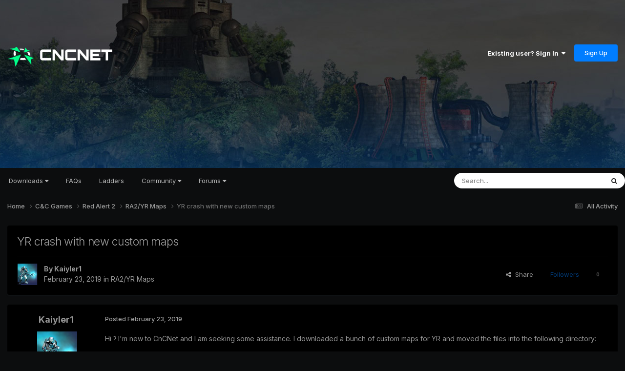

--- FILE ---
content_type: text/html;charset=UTF-8
request_url: https://forums.cncnet.org/topic/9575-yr-crash-with-new-custom-maps/
body_size: 13155
content:
<!DOCTYPE html>
<html lang="en-US" dir="ltr">
	<head>
		<meta charset="utf-8">
        
		<title>YR crash with new custom maps - RA2/YR Maps - CnCNet Community Forums</title>
		
		
		
		

	<meta name="viewport" content="width=device-width, initial-scale=1">


	
	
		<meta property="og:image" content="https://forums.cncnet.org/uploads/monthly_2023_11/meta.png.88c9b4030da14a8699f68d63b031003c.png">
	


	<meta name="twitter:card" content="summary_large_image" />


	
		<meta name="twitter:site" content="@cncnetofficial" />
	



	
		
			
				<meta property="og:title" content="YR crash with new custom maps">
			
		
	

	
		
			
				<meta property="og:type" content="website">
			
		
	

	
		
			
				<meta property="og:url" content="https://forums.cncnet.org/topic/9575-yr-crash-with-new-custom-maps/">
			
		
	

	
		
			
				<meta name="description" content="Hi ? I&#039;m new to CnCNet and I am seeking some assistance. I downloaded a bunch of custom maps for YR and moved the files into the following directory: C:\Program Files (x86)\Origin Games\Command and Conquer Red Alert II\Maps\Custom Now CnCNet crashes every time I select &quot;Standard&quot; on the YR Skirmi...">
			
		
	

	
		
			
				<meta property="og:description" content="Hi ? I&#039;m new to CnCNet and I am seeking some assistance. I downloaded a bunch of custom maps for YR and moved the files into the following directory: C:\Program Files (x86)\Origin Games\Command and Conquer Red Alert II\Maps\Custom Now CnCNet crashes every time I select &quot;Standard&quot; on the YR Skirmi...">
			
		
	

	
		
			
				<meta property="og:updated_time" content="2019-04-10T07:09:27Z">
			
		
	

	
		
			
				<meta property="og:site_name" content="CnCNet Community Forums">
			
		
	

	
		
			
				<meta property="og:locale" content="en_US">
			
		
	


	
		<link rel="canonical" href="https://forums.cncnet.org/topic/9575-yr-crash-with-new-custom-maps/" />
	

<link rel="alternate" type="application/rss+xml" title="RSS" href="https://forums.cncnet.org/rss/1-rss.xml/" />



<link rel="manifest" href="https://forums.cncnet.org/manifest.webmanifest/">
<meta name="msapplication-config" content="https://forums.cncnet.org/browserconfig.xml/">
<meta name="msapplication-starturl" content="/">
<meta name="application-name" content="CnCNet Community Forums">
<meta name="apple-mobile-web-app-title" content="CnCNet Community Forums">

	<meta name="theme-color" content="#000000">










<link rel="preload" href="//forums.cncnet.org/applications/core/interface/font/fontawesome-webfont.woff2?v=4.7.0" as="font" crossorigin="anonymous">
		


	<link rel="preconnect" href="https://fonts.googleapis.com">
	<link rel="preconnect" href="https://fonts.gstatic.com" crossorigin>
	
		<link href="https://fonts.googleapis.com/css2?family=Inter:wght@300;400;500;600;700&display=swap" rel="stylesheet">
	



	<link rel='stylesheet' href='https://forums.cncnet.org/uploads/css_built_15/341e4a57816af3ba440d891ca87450ff_framework.css?v=7b046c421b1750535385' media='all'>

	<link rel='stylesheet' href='https://forums.cncnet.org/uploads/css_built_15/05e81b71abe4f22d6eb8d1a929494829_responsive.css?v=7b046c421b1750535385' media='all'>

	<link rel='stylesheet' href='https://forums.cncnet.org/uploads/css_built_15/90eb5adf50a8c640f633d47fd7eb1778_core.css?v=7b046c421b1750535385' media='all'>

	<link rel='stylesheet' href='https://forums.cncnet.org/uploads/css_built_15/5a0da001ccc2200dc5625c3f3934497d_core_responsive.css?v=7b046c421b1750535385' media='all'>

	<link rel='stylesheet' href='https://forums.cncnet.org/uploads/css_built_15/62e269ced0fdab7e30e026f1d30ae516_forums.css?v=7b046c421b1750535385' media='all'>

	<link rel='stylesheet' href='https://forums.cncnet.org/uploads/css_built_15/76e62c573090645fb99a15a363d8620e_forums_responsive.css?v=7b046c421b1750535385' media='all'>

	<link rel='stylesheet' href='https://forums.cncnet.org/uploads/css_built_15/ebdea0c6a7dab6d37900b9190d3ac77b_topics.css?v=7b046c421b1750535385' media='all'>





<link rel='stylesheet' href='https://forums.cncnet.org/uploads/css_built_15/258adbb6e4f3e83cd3b355f84e3fa002_custom.css?v=7b046c421b1750535385' media='all'>




		
		

	
	<link rel='shortcut icon' href='https://forums.cncnet.org/uploads/monthly_2018_05/favicon.ico.be90268282f0138f6780c0b3a29e07e7.ico' type="image/x-icon">

	</head>
	<body class='ipsApp ipsApp_front ipsJS_none ipsClearfix' data-controller='core.front.core.app' data-message="" data-pageApp='forums' data-pageLocation='front' data-pageModule='forums' data-pageController='topic' data-pageID='9575'  >
		
        

        

		<a href='#ipsLayout_mainArea' class='ipsHide' title='Go to main content on this page' accesskey='m'>Jump to content</a>
		





		<div id='ipsLayout_header' class='ipsClearfix'>
			<header>
				<div class='ipsLayout_container'>
					


<a href='https://forums.cncnet.org/' id='elLogo' accesskey='1'><img src="https://forums.cncnet.org/uploads/monthly_2024_05/logo-ad41e5781.png.7bdddbeead9b91029435fd36e52ebe9e.png" alt='CnCNet Community Forums'></a>

					
						

	<ul id='elUserNav' class='ipsList_inline cSignedOut ipsResponsive_showDesktop'>
		
        
		
        
        
            
            <li id='elSignInLink'>
                <a href='https://forums.cncnet.org/login/' data-ipsMenu-closeOnClick="false" data-ipsMenu id='elUserSignIn'>
                    Existing user? Sign In &nbsp;<i class='fa fa-caret-down'></i>
                </a>
                
<div id='elUserSignIn_menu' class='ipsMenu ipsMenu_auto ipsHide'>
	<form accept-charset='utf-8' method='post' action='https://forums.cncnet.org/login/'>
		<input type="hidden" name="csrfKey" value="ec082f115093386c71ea4edccfd04cc0">
		<input type="hidden" name="ref" value="aHR0cHM6Ly9mb3J1bXMuY25jbmV0Lm9yZy90b3BpYy85NTc1LXlyLWNyYXNoLXdpdGgtbmV3LWN1c3RvbS1tYXBzLw==">
		<div data-role="loginForm">
			
			
			
				
<div class="ipsPad ipsForm ipsForm_vertical">
	<h4 class="ipsType_sectionHead">Sign In</h4>
	<br><br>
	<ul class='ipsList_reset'>
		<li class="ipsFieldRow ipsFieldRow_noLabel ipsFieldRow_fullWidth">
			
			
				<input type="email" placeholder="Email Address" name="auth" autocomplete="email">
			
		</li>
		<li class="ipsFieldRow ipsFieldRow_noLabel ipsFieldRow_fullWidth">
			<input type="password" placeholder="Password" name="password" autocomplete="current-password">
		</li>
		<li class="ipsFieldRow ipsFieldRow_checkbox ipsClearfix">
			<span class="ipsCustomInput">
				<input type="checkbox" name="remember_me" id="remember_me_checkbox" value="1" checked aria-checked="true">
				<span></span>
			</span>
			<div class="ipsFieldRow_content">
				<label class="ipsFieldRow_label" for="remember_me_checkbox">Remember me</label>
				<span class="ipsFieldRow_desc">Not recommended on shared computers</span>
			</div>
		</li>
		<li class="ipsFieldRow ipsFieldRow_fullWidth">
			<button type="submit" name="_processLogin" value="usernamepassword" class="ipsButton ipsButton_primary ipsButton_small" id="elSignIn_submit">Sign In</button>
			
				<p class="ipsType_right ipsType_small">
					
						<a href='https://forums.cncnet.org/lostpassword/' data-ipsDialog data-ipsDialog-title='Forgot your password?'>
					
					Forgot your password?</a>
				</p>
			
		</li>
	</ul>
</div>
			
		</div>
	</form>
</div>
            </li>
            
        
		
			<li>
				
					<a href='https://forums.cncnet.org/register/' data-ipsDialog data-ipsDialog-size='narrow' data-ipsDialog-title='Sign Up' id='elRegisterButton' class='ipsButton ipsButton_normal ipsButton_primary'>Sign Up</a>
				
			</li>
		
	</ul>

						
<ul class='ipsMobileHamburger ipsList_reset ipsResponsive_hideDesktop'>
	<li data-ipsDrawer data-ipsDrawer-drawerElem='#elMobileDrawer'>
		<a href='#' >
			
			
				
			
			
			
			<i class='fa fa-navicon'></i>
		</a>
	</li>
</ul>
					
				</div>
			</header>
			

	<nav data-controller='core.front.core.navBar' class='ipsNavBar_noSubBars ipsResponsive_showDesktop'>
		<div class='ipsNavBar_primary ipsLayout_container ipsNavBar_noSubBars'>
			<ul data-role="primaryNavBar" class='ipsClearfix'>
				


	
		
		
		<li  id='elNavSecondary_16' data-role="navBarItem" data-navApp="core" data-navExt="Menu">
			
			
				<a href="#" id="elNavigation_16" data-ipsMenu data-ipsMenu-appendTo='#elNavSecondary_16' data-ipsMenu-activeClass='ipsNavActive_menu' data-navItem-id="16" >
					Downloads <i class="fa fa-caret-down"></i><span class='ipsNavBar_active__identifier'></span>
				</a>
				<ul id="elNavigation_16_menu" class="ipsMenu ipsMenu_auto ipsHide">
					

	
		
			<li class='ipsMenu_item' >
				<a href='https://cncnet.org/command-and-conquer' >
					Command & Conquer
				</a>
			</li>
		
	

	
		
			<li class='ipsMenu_item' >
				<a href='https://cncnet.org/red-alert' >
					Red Alert
				</a>
			</li>
		
	

	
		
			<li class='ipsMenu_item' >
				<a href='https://cncnet.org/dune-2000' >
					Dune 2000
				</a>
			</li>
		
	

	
		
			<li class='ipsMenu_item' >
				<a href='https://cncnet.org/tiberian-sun' >
					Tiberian Sun
				</a>
			</li>
		
	

	
		
			<li class='ipsMenu_item' >
				<a href='https://cncnet.org/red-alert-2' >
					Red Alert 2
				</a>
			</li>
		
	

	
		
			<li class='ipsMenu_item' >
				<a href='https://cncnet.org/renegade' >
					Renegade
				</a>
			</li>
		
	

	
		
			<li class='ipsMenu_item' >
				<a href='https://cncnet.org/dawn-of-the-tiberium-age' >
					Dawn of the Tiberium Age
				</a>
			</li>
		
	

	
		
			<li class='ipsMenu_item' >
				<a href='https://cncnet.org/mental-omega' >
					Mental Omega
				</a>
			</li>
		
	

	
		
			<li class='ipsMenu_item' >
				<a href='https://cncnet.org/twisted-insurrection' >
					Twisted Insurrection
				</a>
			</li>
		
	

	
		
			<li class='ipsMenu_item' >
				<a href='https://cncnet.org/red-resurrection' >
					YR Red-Resurrection
				</a>
			</li>
		
	

				</ul>
			
			
		</li>
	
	

	
		
		
		<li  id='elNavSecondary_65' data-role="navBarItem" data-navApp="core" data-navExt="CustomItem">
			
			
				<a href="https://cncnet.org/faq"  data-navItem-id="65" >
					FAQs<span class='ipsNavBar_active__identifier'></span>
				</a>
			
			
		</li>
	
	

	
		
		
		<li  id='elNavSecondary_50' data-role="navBarItem" data-navApp="core" data-navExt="CustomItem">
			
			
				<a href="https://ladder.cncnet.org/ladder"  data-navItem-id="50" >
					Ladders<span class='ipsNavBar_active__identifier'></span>
				</a>
			
			
		</li>
	
	

	
		
		
		<li  id='elNavSecondary_52' data-role="navBarItem" data-navApp="core" data-navExt="Menu">
			
			
				<a href="#" id="elNavigation_52" data-ipsMenu data-ipsMenu-appendTo='#elNavSecondary_52' data-ipsMenu-activeClass='ipsNavActive_menu' data-navItem-id="52" >
					Community <i class="fa fa-caret-down"></i><span class='ipsNavBar_active__identifier'></span>
				</a>
				<ul id="elNavigation_52_menu" class="ipsMenu ipsMenu_auto ipsHide">
					

	
		
			<li class='ipsMenu_item' >
				<a href='https://cncnet.org/community' >
					<span>CNCNET COMMUNITY</span>
				</a>
			</li>
		
	

	
		
			<li class='ipsMenu_item' >
				<a href='https://cncnet.org/community' >
					News
				</a>
			</li>
		
	

	
		
			<li class='ipsMenu_item' >
				<a href='https://cncnet.org/developers' >
					Developers
				</a>
			</li>
		
	

	
		
			<li class='ipsMenu_item' >
				<a href='https://facebook.com/cncnet' >
					Facebook
				</a>
			</li>
		
	

	
		
			<li class='ipsMenu_item' >
				<a href='https://twitter.com/cncnetofficial' >
					Twitter
				</a>
			</li>
		
	

	
		
			<li class='ipsMenu_item' >
				<a href='https://youtube.com/cncnetofficial' >
					YouTube
				</a>
			</li>
		
	

	
		
			<li class='ipsMenu_item' >
				<a href='https://forums.cncnet.org' >
					<span>C&C COMMUNITY</span>
				</a>
			</li>
		
	

	
		
			<li class='ipsMenu_item' >
				<a href='https://cncnz.com' target='_blank' rel="noopener">
					CNCNZ.com <small>(C&C News)</small>
				</a>
			</li>
		
	

	
		
			<li class='ipsMenu_item' >
				<a href='https://ppmforums.com/' target='_blank' rel="noopener">
					Project Perfect Mod <small>(C&C Modding)</small>
				</a>
			</li>
		
	

	
		
			<li class='ipsMenu_item' >
				<a href='https://cnc-comm.com/' target='_blank' rel="noopener">
					CNC-COMM <small>(C&C Nostalgia)</small>
				</a>
			</li>
		
	

	
		
			<li class='ipsMenu_item' >
				<a href='https://forums.cncnet.org' >
					<span>C&C GENERALS & BEYOND</span>
				</a>
			</li>
		
	

	
		
			<li class='ipsMenu_item' >
				<a href='https://cnc-online.net/' target='_blank' rel="noopener">
					C&C:Online <small>(Gamespy Replacement)</small>
				</a>
			</li>
		
	

				</ul>
			
			
		</li>
	
	

	
		
		
		<li  id='elNavSecondary_15' data-role="navBarItem" data-navApp="core" data-navExt="Menu">
			
			
				<a href="#" id="elNavigation_15" data-ipsMenu data-ipsMenu-appendTo='#elNavSecondary_15' data-ipsMenu-activeClass='ipsNavActive_menu' data-navItem-id="15" >
					Forums <i class="fa fa-caret-down"></i><span class='ipsNavBar_active__identifier'></span>
				</a>
				<ul id="elNavigation_15_menu" class="ipsMenu ipsMenu_auto ipsHide">
					

	

	

	
		
			<li class='ipsMenu_item' >
				<a href='https://forums.cncnet.org/discover/' >
					All Activity
				</a>
			</li>
		
	

	
		
			<li class='ipsMenu_item' >
				<a href='https://forums.cncnet.org/search/' >
					Search
				</a>
			</li>
		
	

	
		
			<li class='ipsMenu_item' >
				<a href='https://forums.cncnet.org/staff/' >
					Staff
				</a>
			</li>
		
	

	

				</ul>
			
			
		</li>
	
	

				<li class='ipsHide' id='elNavigationMore' data-role='navMore'>
					<a href='#' data-ipsMenu data-ipsMenu-appendTo='#elNavigationMore' id='elNavigationMore_dropdown'>More</a>
					<ul class='ipsNavBar_secondary ipsHide' data-role='secondaryNavBar'>
						<li class='ipsHide' id='elNavigationMore_more' data-role='navMore'>
							<a href='#' data-ipsMenu data-ipsMenu-appendTo='#elNavigationMore_more' id='elNavigationMore_more_dropdown'>More <i class='fa fa-caret-down'></i></a>
							<ul class='ipsHide ipsMenu ipsMenu_auto' id='elNavigationMore_more_dropdown_menu' data-role='moreDropdown'></ul>
						</li>
					</ul>
				</li>
			</ul>
			

	<div id="elSearchWrapper">
		<div id='elSearch' data-controller="core.front.core.quickSearch">
			<form accept-charset='utf-8' action='//forums.cncnet.org/search/?do=quicksearch' method='post'>
                <input type='search' id='elSearchField' placeholder='Search...' name='q' autocomplete='off' aria-label='Search'>
                <details class='cSearchFilter'>
                    <summary class='cSearchFilter__text'></summary>
                    <ul class='cSearchFilter__menu'>
                        
                        <li><label><input type="radio" name="type" value="all" ><span class='cSearchFilter__menuText'>Everywhere</span></label></li>
                        
                            
                                <li><label><input type="radio" name="type" value='contextual_{&quot;type&quot;:&quot;forums_topic&quot;,&quot;nodes&quot;:63}' checked><span class='cSearchFilter__menuText'>This Forum</span></label></li>
                            
                                <li><label><input type="radio" name="type" value='contextual_{&quot;type&quot;:&quot;forums_topic&quot;,&quot;item&quot;:9575}' checked><span class='cSearchFilter__menuText'>This Topic</span></label></li>
                            
                        
                        
                            <li><label><input type="radio" name="type" value="core_statuses_status"><span class='cSearchFilter__menuText'>Status Updates</span></label></li>
                        
                            <li><label><input type="radio" name="type" value="forums_topic"><span class='cSearchFilter__menuText'>Topics</span></label></li>
                        
                            <li><label><input type="radio" name="type" value="core_members"><span class='cSearchFilter__menuText'>Members</span></label></li>
                        
                    </ul>
                </details>
				<button class='cSearchSubmit' type="submit" aria-label='Search'><i class="fa fa-search"></i></button>
			</form>
		</div>
	</div>

		</div>
	</nav>

			
<ul id='elMobileNav' class='ipsResponsive_hideDesktop' data-controller='core.front.core.mobileNav'>
	
		
			
			
				
				
			
				
				
			
				
					<li id='elMobileBreadcrumb'>
						<a href='https://forums.cncnet.org/forum/63-ra2yr-maps/'>
							<span>RA2/YR Maps</span>
						</a>
					</li>
				
				
			
				
				
			
		
	
	
	
	<li >
		<a data-action="defaultStream" href='https://forums.cncnet.org/discover/'><i class="fa fa-newspaper-o" aria-hidden="true"></i></a>
	</li>

	

	
		<li class='ipsJS_show'>
			<a href='https://forums.cncnet.org/search/'><i class='fa fa-search'></i></a>
		</li>
	
</ul>
		</div>
		<main id='ipsLayout_body' class='ipsLayout_container'>
			<div id='ipsLayout_contentArea'>
				<div id='ipsLayout_contentWrapper'>
					
<nav class='ipsBreadcrumb ipsBreadcrumb_top ipsFaded_withHover'>
	

	<ul class='ipsList_inline ipsPos_right'>
		
		<li >
			<a data-action="defaultStream" class='ipsType_light '  href='https://forums.cncnet.org/discover/'><i class="fa fa-newspaper-o" aria-hidden="true"></i> <span>All Activity</span></a>
		</li>
		
	</ul>

	<ul data-role="breadcrumbList">
		<li>
			<a title="Home" href='https://forums.cncnet.org/'>
				<span>Home <i class='fa fa-angle-right'></i></span>
			</a>
		</li>
		
		
			<li>
				
					<a href='https://forums.cncnet.org/forum/7-cc-games/'>
						<span>C&amp;C Games <i class='fa fa-angle-right' aria-hidden="true"></i></span>
					</a>
				
			</li>
		
			<li>
				
					<a href='https://forums.cncnet.org/forum/56-red-alert-2/'>
						<span>Red Alert 2 <i class='fa fa-angle-right' aria-hidden="true"></i></span>
					</a>
				
			</li>
		
			<li>
				
					<a href='https://forums.cncnet.org/forum/63-ra2yr-maps/'>
						<span>RA2/YR Maps <i class='fa fa-angle-right' aria-hidden="true"></i></span>
					</a>
				
			</li>
		
			<li>
				
					YR crash with new custom maps
				
			</li>
		
	</ul>
</nav>
					
					<div id='ipsLayout_mainArea'>
						
						
						
						

	




						



<div class='ipsPageHeader ipsResponsive_pull ipsBox ipsPadding sm:ipsPadding:half ipsMargin_bottom'>
		
	
	<div class='ipsFlex ipsFlex-ai:center ipsFlex-fw:wrap ipsGap:4'>
		<div class='ipsFlex-flex:11'>
			<h1 class='ipsType_pageTitle ipsContained_container'>
				

				
				
					<span class='ipsType_break ipsContained'>
						<span>YR crash with new custom maps</span>
					</span>
				
			</h1>
			
			
		</div>
		
	</div>
	<hr class='ipsHr'>
	<div class='ipsPageHeader__meta ipsFlex ipsFlex-jc:between ipsFlex-ai:center ipsFlex-fw:wrap ipsGap:3'>
		<div class='ipsFlex-flex:11'>
			<div class='ipsPhotoPanel ipsPhotoPanel_mini ipsPhotoPanel_notPhone ipsClearfix'>
				


	<a href="https://forums.cncnet.org/profile/44071-kaiyler1/" rel="nofollow" data-ipsHover data-ipsHover-width="370" data-ipsHover-target="https://forums.cncnet.org/profile/44071-kaiyler1/?do=hovercard" class="ipsUserPhoto ipsUserPhoto_mini" title="Go to Kaiyler1's profile">
		<img src='https://forums.cncnet.org/uploads/monthly_2019_02/145536348_RA2_Chrono_Legionnaire_Render(1).thumb.png.a1b240bd3c50cbe8567a4c8f87d39ac3.png' alt='Kaiyler1' loading="lazy">
	</a>

				<div>
					<p class='ipsType_reset ipsType_blendLinks'>
						<span class='ipsType_normal'>
						
							<strong>By 


<a href='https://forums.cncnet.org/profile/44071-kaiyler1/' rel="nofollow" data-ipsHover data-ipsHover-width='370' data-ipsHover-target='https://forums.cncnet.org/profile/44071-kaiyler1/?do=hovercard&amp;referrer=https%253A%252F%252Fforums.cncnet.org%252Ftopic%252F9575-yr-crash-with-new-custom-maps%252F' title="Go to Kaiyler1's profile" class="ipsType_break">Kaiyler1</a></strong><br />
							<span class='ipsType_light'><time datetime='2019-02-23T02:22:14Z' title='02/23/19 02:22  AM' data-short='6 yr'>February 23, 2019</time> in <a href="https://forums.cncnet.org/forum/63-ra2yr-maps/">RA2/YR Maps</a></span>
						
						</span>
					</p>
				</div>
			</div>
		</div>
		
			<div class='ipsFlex-flex:01 ipsResponsive_hidePhone'>
				<div class='ipsShareLinks'>
					
						


    <a href='#elShareItem_1406553923_menu' id='elShareItem_1406553923' data-ipsMenu class='ipsShareButton ipsButton ipsButton_verySmall ipsButton_link ipsButton_link--light'>
        <span><i class='fa fa-share-alt'></i></span> &nbsp;Share
    </a>

    <div class='ipsPadding ipsMenu ipsMenu_normal ipsHide' id='elShareItem_1406553923_menu' data-controller="core.front.core.sharelink">
        
        
        <span data-ipsCopy data-ipsCopy-flashmessage>
            <a href="https://forums.cncnet.org/topic/9575-yr-crash-with-new-custom-maps/" class="ipsButton ipsButton_light ipsButton_small ipsButton_fullWidth" data-role="copyButton" data-clipboard-text="https://forums.cncnet.org/topic/9575-yr-crash-with-new-custom-maps/" data-ipstooltip title='Copy Link to Clipboard'><i class="fa fa-clone"></i> https://forums.cncnet.org/topic/9575-yr-crash-with-new-custom-maps/</a>
        </span>
        <ul class='ipsShareLinks ipsMargin_top:half'>
            
                <li>
<a href="https://x.com/share?url=https%3A%2F%2Fforums.cncnet.org%2Ftopic%2F9575-yr-crash-with-new-custom-maps%2F" class="cShareLink cShareLink_x" target="_blank" data-role="shareLink" title='Share on X' data-ipsTooltip rel='nofollow noopener'>
    <i class="fa fa-x"></i>
</a></li>
            
                <li>
<a href="https://www.facebook.com/sharer/sharer.php?u=https%3A%2F%2Fforums.cncnet.org%2Ftopic%2F9575-yr-crash-with-new-custom-maps%2F" class="cShareLink cShareLink_facebook" target="_blank" data-role="shareLink" title='Share on Facebook' data-ipsTooltip rel='noopener nofollow'>
	<i class="fa fa-facebook"></i>
</a></li>
            
                <li>
<a href="https://www.reddit.com/submit?url=https%3A%2F%2Fforums.cncnet.org%2Ftopic%2F9575-yr-crash-with-new-custom-maps%2F&amp;title=YR+crash+with+new+custom+maps" rel="nofollow noopener" class="cShareLink cShareLink_reddit" target="_blank" title='Share on Reddit' data-ipsTooltip>
	<i class="fa fa-reddit"></i>
</a></li>
            
                <li>
<a href="https://www.linkedin.com/shareArticle?mini=true&amp;url=https%3A%2F%2Fforums.cncnet.org%2Ftopic%2F9575-yr-crash-with-new-custom-maps%2F&amp;title=YR+crash+with+new+custom+maps" rel="nofollow noopener" class="cShareLink cShareLink_linkedin" target="_blank" data-role="shareLink" title='Share on LinkedIn' data-ipsTooltip>
	<i class="fa fa-linkedin"></i>
</a></li>
            
                <li>
<a href="https://pinterest.com/pin/create/button/?url=https://forums.cncnet.org/topic/9575-yr-crash-with-new-custom-maps/&amp;media=https://forums.cncnet.org/uploads/monthly_2023_11/meta.png.88c9b4030da14a8699f68d63b031003c.png" class="cShareLink cShareLink_pinterest" rel="nofollow noopener" target="_blank" data-role="shareLink" title='Share on Pinterest' data-ipsTooltip>
	<i class="fa fa-pinterest"></i>
</a></li>
            
        </ul>
        
            <hr class='ipsHr'>
            <button class='ipsHide ipsButton ipsButton_verySmall ipsButton_light ipsButton_fullWidth ipsMargin_top:half' data-controller='core.front.core.webshare' data-role='webShare' data-webShareTitle='YR crash with new custom maps' data-webShareText='YR crash with new custom maps' data-webShareUrl='https://forums.cncnet.org/topic/9575-yr-crash-with-new-custom-maps/'>More sharing options...</button>
        
    </div>

					
					
                    

					



					

<div data-followApp='forums' data-followArea='topic' data-followID='9575' data-controller='core.front.core.followButton'>
	

	<a href='https://forums.cncnet.org/login/' rel="nofollow" class="ipsFollow ipsPos_middle ipsButton ipsButton_light ipsButton_verySmall ipsButton_disabled" data-role="followButton" data-ipsTooltip title='Sign in to follow this'>
		<span>Followers</span>
		<span class='ipsCommentCount'>0</span>
	</a>

</div>
				</div>
			</div>
					
	</div>
	
	
</div>








<div class='ipsClearfix'>
	<ul class="ipsToolList ipsToolList_horizontal ipsClearfix ipsSpacer_both ipsResponsive_hidePhone">
		
		
		
	</ul>
</div>

<div id='comments' data-controller='core.front.core.commentFeed,forums.front.topic.view, core.front.core.ignoredComments' data-autoPoll data-baseURL='https://forums.cncnet.org/topic/9575-yr-crash-with-new-custom-maps/' data-lastPage data-feedID='topic-9575' class='cTopic ipsClear ipsSpacer_top'>
	
			
	

	

<div data-controller='core.front.core.recommendedComments' data-url='https://forums.cncnet.org/topic/9575-yr-crash-with-new-custom-maps/?recommended=comments' class='ipsRecommendedComments ipsHide'>
	<div data-role="recommendedComments">
		<h2 class='ipsType_sectionHead ipsType_large ipsType_bold ipsMargin_bottom'>Recommended Posts</h2>
		
	</div>
</div>
	
	<div id="elPostFeed" data-role='commentFeed' data-controller='core.front.core.moderation' >
		<form action="https://forums.cncnet.org/topic/9575-yr-crash-with-new-custom-maps/?csrfKey=ec082f115093386c71ea4edccfd04cc0&amp;do=multimodComment" method="post" data-ipsPageAction data-role='moderationTools'>
			
			
				

					

					
					



<a id='findComment-73270'></a>
<a id='comment-73270'></a>
<article  id='elComment_73270' class='cPost ipsBox ipsResponsive_pull  ipsComment  ipsComment_parent ipsClearfix ipsClear ipsColumns ipsColumns_noSpacing ipsColumns_collapsePhone    '>
	

	

	<div class='cAuthorPane_mobile ipsResponsive_showPhone'>
		<div class='cAuthorPane_photo'>
			<div class='cAuthorPane_photoWrap'>
				


	<a href="https://forums.cncnet.org/profile/44071-kaiyler1/" rel="nofollow" data-ipsHover data-ipsHover-width="370" data-ipsHover-target="https://forums.cncnet.org/profile/44071-kaiyler1/?do=hovercard" class="ipsUserPhoto ipsUserPhoto_large" title="Go to Kaiyler1's profile">
		<img src='https://forums.cncnet.org/uploads/monthly_2019_02/145536348_RA2_Chrono_Legionnaire_Render(1).thumb.png.a1b240bd3c50cbe8567a4c8f87d39ac3.png' alt='Kaiyler1' loading="lazy">
	</a>

				
				
					<a href="https://forums.cncnet.org/profile/44071-kaiyler1/badges/" rel="nofollow">
						
<img src='https://forums.cncnet.org/uploads/monthly_2021_09/1_Newbie.svg' loading="lazy" alt="Newbie" class="cAuthorPane_badge cAuthorPane_badge--rank ipsOutline ipsOutline:2px" data-ipsTooltip title="Rank: Newbie (1/14)">
					</a>
				
			</div>
		</div>
		<div class='cAuthorPane_content'>
			<h3 class='ipsType_sectionHead cAuthorPane_author ipsType_break ipsType_blendLinks ipsFlex ipsFlex-ai:center'>
				


<a href='https://forums.cncnet.org/profile/44071-kaiyler1/' rel="nofollow" data-ipsHover data-ipsHover-width='370' data-ipsHover-target='https://forums.cncnet.org/profile/44071-kaiyler1/?do=hovercard&amp;referrer=https%253A%252F%252Fforums.cncnet.org%252Ftopic%252F9575-yr-crash-with-new-custom-maps%252F' title="Go to Kaiyler1's profile" class="ipsType_break">Kaiyler1</a>
			</h3>
			<div class='ipsType_light ipsType_reset'>
			    <a href='https://forums.cncnet.org/topic/9575-yr-crash-with-new-custom-maps/#findComment-73270' rel="nofollow" class='ipsType_blendLinks'>Posted <time datetime='2019-02-23T02:22:14Z' title='02/23/19 02:22  AM' data-short='6 yr'>February 23, 2019</time></a>
				
			</div>
		</div>
	</div>
	<aside class='ipsComment_author cAuthorPane ipsColumn ipsColumn_medium ipsResponsive_hidePhone'>
		<h3 class='ipsType_sectionHead cAuthorPane_author ipsType_blendLinks ipsType_break'><strong>


<a href='https://forums.cncnet.org/profile/44071-kaiyler1/' rel="nofollow" data-ipsHover data-ipsHover-width='370' data-ipsHover-target='https://forums.cncnet.org/profile/44071-kaiyler1/?do=hovercard&amp;referrer=https%253A%252F%252Fforums.cncnet.org%252Ftopic%252F9575-yr-crash-with-new-custom-maps%252F' title="Go to Kaiyler1's profile" class="ipsType_break">Kaiyler1</a></strong>
			
		</h3>
		<ul class='cAuthorPane_info ipsList_reset'>
			<li data-role='photo' class='cAuthorPane_photo'>
				<div class='cAuthorPane_photoWrap'>
					


	<a href="https://forums.cncnet.org/profile/44071-kaiyler1/" rel="nofollow" data-ipsHover data-ipsHover-width="370" data-ipsHover-target="https://forums.cncnet.org/profile/44071-kaiyler1/?do=hovercard" class="ipsUserPhoto ipsUserPhoto_large" title="Go to Kaiyler1's profile">
		<img src='https://forums.cncnet.org/uploads/monthly_2019_02/145536348_RA2_Chrono_Legionnaire_Render(1).thumb.png.a1b240bd3c50cbe8567a4c8f87d39ac3.png' alt='Kaiyler1' loading="lazy">
	</a>

					
					
						
<img src='https://forums.cncnet.org/uploads/monthly_2021_09/1_Newbie.svg' loading="lazy" alt="Newbie" class="cAuthorPane_badge cAuthorPane_badge--rank ipsOutline ipsOutline:2px" data-ipsTooltip title="Rank: Newbie (1/14)">
					
				</div>
			</li>
			
				<li data-role='group'>Members</li>
				
			
			
				<li data-role='stats' class='ipsMargin_top'>
					<ul class="ipsList_reset ipsType_light ipsFlex ipsFlex-ai:center ipsFlex-jc:center ipsGap_row:2 cAuthorPane_stats">
						<li>
							
								<a href="https://forums.cncnet.org/profile/44071-kaiyler1/content/" rel="nofollow" title="2 posts" data-ipsTooltip class="ipsType_blendLinks">
							
								<i class="fa fa-comment"></i> 2
							
								</a>
							
						</li>
						
					</ul>
				</li>
			
			
				

			
		</ul>
	</aside>
	<div class='ipsColumn ipsColumn_fluid ipsMargin:none'>
		

<div id='comment-73270_wrap' data-controller='core.front.core.comment' data-commentApp='forums' data-commentType='forums' data-commentID="73270" data-quoteData='{&quot;userid&quot;:44071,&quot;username&quot;:&quot;Kaiyler1&quot;,&quot;timestamp&quot;:1550888534,&quot;contentapp&quot;:&quot;forums&quot;,&quot;contenttype&quot;:&quot;forums&quot;,&quot;contentid&quot;:9575,&quot;contentclass&quot;:&quot;forums_Topic&quot;,&quot;contentcommentid&quot;:73270}' class='ipsComment_content ipsType_medium'>

	<div class='ipsComment_meta ipsType_light ipsFlex ipsFlex-ai:center ipsFlex-jc:between ipsFlex-fd:row-reverse'>
		<div class='ipsType_light ipsType_reset ipsType_blendLinks ipsComment_toolWrap'>
			<div class='ipsResponsive_hidePhone ipsComment_badges'>
				<ul class='ipsList_reset ipsFlex ipsFlex-jc:end ipsFlex-fw:wrap ipsGap:2 ipsGap_row:1'>
					
					
					
					
					
				</ul>
			</div>
			<ul class='ipsList_reset ipsComment_tools'>
				<li>
					<a href='#elControls_73270_menu' class='ipsComment_ellipsis' id='elControls_73270' title='More options...' data-ipsMenu data-ipsMenu-appendTo='#comment-73270_wrap'><i class='fa fa-ellipsis-h'></i></a>
					<ul id='elControls_73270_menu' class='ipsMenu ipsMenu_narrow ipsHide'>
						
						
                        
						
						
						
							
								
							
							
							
							
							
							
						
					</ul>
				</li>
				
			</ul>
		</div>

		<div class='ipsType_reset ipsResponsive_hidePhone'>
		   
		   Posted <time datetime='2019-02-23T02:22:14Z' title='02/23/19 02:22  AM' data-short='6 yr'>February 23, 2019</time>
		   
			
			<span class='ipsResponsive_hidePhone'>
				
				
			</span>
		</div>
	</div>

	

    

	<div class='cPost_contentWrap'>
		
		<div data-role='commentContent' class='ipsType_normal ipsType_richText ipsPadding_bottom ipsContained' data-controller='core.front.core.lightboxedImages'>
			
<p>
	Hi <span class="ipsEmoji">?</span> I'm new to CnCNet and I am seeking some assistance. I downloaded a bunch of custom maps for YR and moved the files into the following directory:
</p>

<p>
	<em>C:\Program Files (x86)\Origin Games\Command and Conquer Red Alert II\Maps\Custom</em>
</p>

<p>
	Now CnCNet crashes every time I select "Standard" on the YR Skirmish screen to select the new custom maps. Has anyone else experienced this? Is there a workaround so I can play the custom maps?
</p>

<p>
	I used this old post to obtain the custom maps:
</p>

<p>
	<a href="https://forums.cncnet.org/topic/3806-ra2-yr-maps-a-ginormous-collection-of-maps/" rel="">https://forums.cncnet.org/topic/3806-ra2-yr-maps-a-ginormous-collection-of-maps/</a>
</p>

<p>
	Thanks in advance <span class="ipsEmoji">?</span>
</p>

<p>
	Kai
</p>

<p>
	 
</p>


			
		</div>

		

		
	</div>

	
    
</div>
	</div>
</article>
					
					
					
				

					

					
					



<a id='findComment-73310'></a>
<a id='comment-73310'></a>
<article  id='elComment_73310' class='cPost ipsBox ipsResponsive_pull  ipsComment  ipsComment_parent ipsClearfix ipsClear ipsColumns ipsColumns_noSpacing ipsColumns_collapsePhone    '>
	

	

	<div class='cAuthorPane_mobile ipsResponsive_showPhone'>
		<div class='cAuthorPane_photo'>
			<div class='cAuthorPane_photoWrap'>
				


	<a href="https://forums.cncnet.org/profile/43768-cccp84/" rel="nofollow" data-ipsHover data-ipsHover-width="370" data-ipsHover-target="https://forums.cncnet.org/profile/43768-cccp84/?do=hovercard" class="ipsUserPhoto ipsUserPhoto_large" title="Go to CCCP84's profile">
		<img src='https://forums.cncnet.org/uploads/monthly_2025_09/CCCP.thumb.png.fcc2869c36384f511c4eb4307f57bc45.png' alt='CCCP84' loading="lazy">
	</a>

				
				
					<a href="https://forums.cncnet.org/profile/43768-cccp84/badges/" rel="nofollow">
						
<img src='https://forums.cncnet.org/uploads/monthly_2021_09/7_Collaborator.svg' loading="lazy" alt="Collaborator" class="cAuthorPane_badge cAuthorPane_badge--rank ipsOutline ipsOutline:2px" data-ipsTooltip title="Rank: Collaborator (7/14)">
					</a>
				
			</div>
		</div>
		<div class='cAuthorPane_content'>
			<h3 class='ipsType_sectionHead cAuthorPane_author ipsType_break ipsType_blendLinks ipsFlex ipsFlex-ai:center'>
				


<a href='https://forums.cncnet.org/profile/43768-cccp84/' rel="nofollow" data-ipsHover data-ipsHover-width='370' data-ipsHover-target='https://forums.cncnet.org/profile/43768-cccp84/?do=hovercard&amp;referrer=https%253A%252F%252Fforums.cncnet.org%252Ftopic%252F9575-yr-crash-with-new-custom-maps%252F' title="Go to CCCP84's profile" class="ipsType_break">CCCP84</a>
			</h3>
			<div class='ipsType_light ipsType_reset'>
			    <a href='https://forums.cncnet.org/topic/9575-yr-crash-with-new-custom-maps/#findComment-73310' rel="nofollow" class='ipsType_blendLinks'>Posted <time datetime='2019-02-24T14:20:36Z' title='02/24/19 02:20  PM' data-short='6 yr'>February 24, 2019</time></a>
				
			</div>
		</div>
	</div>
	<aside class='ipsComment_author cAuthorPane ipsColumn ipsColumn_medium ipsResponsive_hidePhone'>
		<h3 class='ipsType_sectionHead cAuthorPane_author ipsType_blendLinks ipsType_break'><strong>


<a href='https://forums.cncnet.org/profile/43768-cccp84/' rel="nofollow" data-ipsHover data-ipsHover-width='370' data-ipsHover-target='https://forums.cncnet.org/profile/43768-cccp84/?do=hovercard&amp;referrer=https%253A%252F%252Fforums.cncnet.org%252Ftopic%252F9575-yr-crash-with-new-custom-maps%252F' title="Go to CCCP84's profile" class="ipsType_break">CCCP84</a></strong>
			
		</h3>
		<ul class='cAuthorPane_info ipsList_reset'>
			<li data-role='photo' class='cAuthorPane_photo'>
				<div class='cAuthorPane_photoWrap'>
					


	<a href="https://forums.cncnet.org/profile/43768-cccp84/" rel="nofollow" data-ipsHover data-ipsHover-width="370" data-ipsHover-target="https://forums.cncnet.org/profile/43768-cccp84/?do=hovercard" class="ipsUserPhoto ipsUserPhoto_large" title="Go to CCCP84's profile">
		<img src='https://forums.cncnet.org/uploads/monthly_2025_09/CCCP.thumb.png.fcc2869c36384f511c4eb4307f57bc45.png' alt='CCCP84' loading="lazy">
	</a>

					
					
						
<img src='https://forums.cncnet.org/uploads/monthly_2021_09/7_Collaborator.svg' loading="lazy" alt="Collaborator" class="cAuthorPane_badge cAuthorPane_badge--rank ipsOutline ipsOutline:2px" data-ipsTooltip title="Rank: Collaborator (7/14)">
					
				</div>
			</li>
			
				<li data-role='group'>Members</li>
				
			
			
				<li data-role='stats' class='ipsMargin_top'>
					<ul class="ipsList_reset ipsType_light ipsFlex ipsFlex-ai:center ipsFlex-jc:center ipsGap_row:2 cAuthorPane_stats">
						<li>
							
								<a href="https://forums.cncnet.org/profile/43768-cccp84/content/" rel="nofollow" title="395 posts" data-ipsTooltip class="ipsType_blendLinks">
							
								<i class="fa fa-comment"></i> 395
							
								</a>
							
						</li>
						
					</ul>
				</li>
			
			
				

			
		</ul>
	</aside>
	<div class='ipsColumn ipsColumn_fluid ipsMargin:none'>
		

<div id='comment-73310_wrap' data-controller='core.front.core.comment' data-commentApp='forums' data-commentType='forums' data-commentID="73310" data-quoteData='{&quot;userid&quot;:43768,&quot;username&quot;:&quot;CCCP84&quot;,&quot;timestamp&quot;:1551018036,&quot;contentapp&quot;:&quot;forums&quot;,&quot;contenttype&quot;:&quot;forums&quot;,&quot;contentid&quot;:9575,&quot;contentclass&quot;:&quot;forums_Topic&quot;,&quot;contentcommentid&quot;:73310}' class='ipsComment_content ipsType_medium'>

	<div class='ipsComment_meta ipsType_light ipsFlex ipsFlex-ai:center ipsFlex-jc:between ipsFlex-fd:row-reverse'>
		<div class='ipsType_light ipsType_reset ipsType_blendLinks ipsComment_toolWrap'>
			<div class='ipsResponsive_hidePhone ipsComment_badges'>
				<ul class='ipsList_reset ipsFlex ipsFlex-jc:end ipsFlex-fw:wrap ipsGap:2 ipsGap_row:1'>
					
					
					
					
					
				</ul>
			</div>
			<ul class='ipsList_reset ipsComment_tools'>
				<li>
					<a href='#elControls_73310_menu' class='ipsComment_ellipsis' id='elControls_73310' title='More options...' data-ipsMenu data-ipsMenu-appendTo='#comment-73310_wrap'><i class='fa fa-ellipsis-h'></i></a>
					<ul id='elControls_73310_menu' class='ipsMenu ipsMenu_narrow ipsHide'>
						
						
                        
						
						
						
							
								
							
							
							
							
							
							
						
					</ul>
				</li>
				
			</ul>
		</div>

		<div class='ipsType_reset ipsResponsive_hidePhone'>
		   
		   Posted <time datetime='2019-02-24T14:20:36Z' title='02/24/19 02:20  PM' data-short='6 yr'>February 24, 2019</time>
		   
			
			<span class='ipsResponsive_hidePhone'>
				
				
			</span>
		</div>
	</div>

	

    

	<div class='cPost_contentWrap'>
		
		<div data-role='commentContent' class='ipsType_normal ipsType_richText ipsPadding_bottom ipsContained' data-controller='core.front.core.lightboxedImages'>
			
<p>
	Remove all maps from directory Custom.
</p>

<p>
	And try.
</p>


			
		</div>

		

		
			

		
	</div>

	
    
</div>
	</div>
</article>
					
					
					
				

					

					
					



<a id='findComment-73312'></a>
<a id='comment-73312'></a>
<article  id='elComment_73312' class='cPost ipsBox ipsResponsive_pull  ipsComment  ipsComment_parent ipsClearfix ipsClear ipsColumns ipsColumns_noSpacing ipsColumns_collapsePhone    '>
	

	

	<div class='cAuthorPane_mobile ipsResponsive_showPhone'>
		<div class='cAuthorPane_photo'>
			<div class='cAuthorPane_photoWrap'>
				


	<a href="https://forums.cncnet.org/profile/42599-mcpwny/" rel="nofollow" data-ipsHover data-ipsHover-width="370" data-ipsHover-target="https://forums.cncnet.org/profile/42599-mcpwny/?do=hovercard" class="ipsUserPhoto ipsUserPhoto_large" title="Go to McPwny's profile">
		<img src='https://forums.cncnet.org/uploads/monthly_2020_06/angery.thumb.png.c925e0b2e8ef7ededcdae1155768d9fa.png' alt='McPwny' loading="lazy">
	</a>

				
				
					<a href="https://forums.cncnet.org/profile/42599-mcpwny/badges/" rel="nofollow">
						
<img src='https://forums.cncnet.org/uploads/monthly_2021_09/9_RisingStar.svg' loading="lazy" alt="Rising Star" class="cAuthorPane_badge cAuthorPane_badge--rank ipsOutline ipsOutline:2px" data-ipsTooltip title="Rank: Rising Star (9/14)">
					</a>
				
			</div>
		</div>
		<div class='cAuthorPane_content'>
			<h3 class='ipsType_sectionHead cAuthorPane_author ipsType_break ipsType_blendLinks ipsFlex ipsFlex-ai:center'>
				


<a href='https://forums.cncnet.org/profile/42599-mcpwny/' rel="nofollow" data-ipsHover data-ipsHover-width='370' data-ipsHover-target='https://forums.cncnet.org/profile/42599-mcpwny/?do=hovercard&amp;referrer=https%253A%252F%252Fforums.cncnet.org%252Ftopic%252F9575-yr-crash-with-new-custom-maps%252F' title="Go to McPwny's profile" class="ipsType_break">McPwny</a>
			</h3>
			<div class='ipsType_light ipsType_reset'>
			    <a href='https://forums.cncnet.org/topic/9575-yr-crash-with-new-custom-maps/#findComment-73312' rel="nofollow" class='ipsType_blendLinks'>Posted <time datetime='2019-02-24T16:32:23Z' title='02/24/19 04:32  PM' data-short='6 yr'>February 24, 2019</time></a>
				
			</div>
		</div>
	</div>
	<aside class='ipsComment_author cAuthorPane ipsColumn ipsColumn_medium ipsResponsive_hidePhone'>
		<h3 class='ipsType_sectionHead cAuthorPane_author ipsType_blendLinks ipsType_break'><strong>


<a href='https://forums.cncnet.org/profile/42599-mcpwny/' rel="nofollow" data-ipsHover data-ipsHover-width='370' data-ipsHover-target='https://forums.cncnet.org/profile/42599-mcpwny/?do=hovercard&amp;referrer=https%253A%252F%252Fforums.cncnet.org%252Ftopic%252F9575-yr-crash-with-new-custom-maps%252F' title="Go to McPwny's profile" class="ipsType_break">McPwny</a></strong>
			
		</h3>
		<ul class='cAuthorPane_info ipsList_reset'>
			<li data-role='photo' class='cAuthorPane_photo'>
				<div class='cAuthorPane_photoWrap'>
					


	<a href="https://forums.cncnet.org/profile/42599-mcpwny/" rel="nofollow" data-ipsHover data-ipsHover-width="370" data-ipsHover-target="https://forums.cncnet.org/profile/42599-mcpwny/?do=hovercard" class="ipsUserPhoto ipsUserPhoto_large" title="Go to McPwny's profile">
		<img src='https://forums.cncnet.org/uploads/monthly_2020_06/angery.thumb.png.c925e0b2e8ef7ededcdae1155768d9fa.png' alt='McPwny' loading="lazy">
	</a>

					
					
						
<img src='https://forums.cncnet.org/uploads/monthly_2021_09/9_RisingStar.svg' loading="lazy" alt="Rising Star" class="cAuthorPane_badge cAuthorPane_badge--rank ipsOutline ipsOutline:2px" data-ipsTooltip title="Rank: Rising Star (9/14)">
					
				</div>
			</li>
			
				<li data-role='group'>Members</li>
				
			
			
				<li data-role='stats' class='ipsMargin_top'>
					<ul class="ipsList_reset ipsType_light ipsFlex ipsFlex-ai:center ipsFlex-jc:center ipsGap_row:2 cAuthorPane_stats">
						<li>
							
								<a href="https://forums.cncnet.org/profile/42599-mcpwny/content/" rel="nofollow" title="454 posts" data-ipsTooltip class="ipsType_blendLinks">
							
								<i class="fa fa-comment"></i> 454
							
								</a>
							
						</li>
						
					</ul>
				</li>
			
			
				

			
		</ul>
	</aside>
	<div class='ipsColumn ipsColumn_fluid ipsMargin:none'>
		

<div id='comment-73312_wrap' data-controller='core.front.core.comment' data-commentApp='forums' data-commentType='forums' data-commentID="73312" data-quoteData='{&quot;userid&quot;:42599,&quot;username&quot;:&quot;McPwny&quot;,&quot;timestamp&quot;:1551025943,&quot;contentapp&quot;:&quot;forums&quot;,&quot;contenttype&quot;:&quot;forums&quot;,&quot;contentid&quot;:9575,&quot;contentclass&quot;:&quot;forums_Topic&quot;,&quot;contentcommentid&quot;:73312}' class='ipsComment_content ipsType_medium'>

	<div class='ipsComment_meta ipsType_light ipsFlex ipsFlex-ai:center ipsFlex-jc:between ipsFlex-fd:row-reverse'>
		<div class='ipsType_light ipsType_reset ipsType_blendLinks ipsComment_toolWrap'>
			<div class='ipsResponsive_hidePhone ipsComment_badges'>
				<ul class='ipsList_reset ipsFlex ipsFlex-jc:end ipsFlex-fw:wrap ipsGap:2 ipsGap_row:1'>
					
					
					
					
					
				</ul>
			</div>
			<ul class='ipsList_reset ipsComment_tools'>
				<li>
					<a href='#elControls_73312_menu' class='ipsComment_ellipsis' id='elControls_73312' title='More options...' data-ipsMenu data-ipsMenu-appendTo='#comment-73312_wrap'><i class='fa fa-ellipsis-h'></i></a>
					<ul id='elControls_73312_menu' class='ipsMenu ipsMenu_narrow ipsHide'>
						
						
                        
						
						
						
							
								
							
							
							
							
							
							
						
					</ul>
				</li>
				
			</ul>
		</div>

		<div class='ipsType_reset ipsResponsive_hidePhone'>
		   
		   Posted <time datetime='2019-02-24T16:32:23Z' title='02/24/19 04:32  PM' data-short='6 yr'>February 24, 2019</time>
		   
			
			<span class='ipsResponsive_hidePhone'>
				
				
			</span>
		</div>
	</div>

	

    

	<div class='cPost_contentWrap'>
		
		<div data-role='commentContent' class='ipsType_normal ipsType_richText ipsPadding_bottom ipsContained' data-controller='core.front.core.lightboxedImages'>
			<p>
	try moving them to the normal directory once.
</p>

			
		</div>

		

		
			

		
	</div>

	
    
</div>
	</div>
</article>
					
						<ul class='ipsTopicMeta'>
							
							
								<li class="ipsTopicMeta__item ipsTopicMeta__item--time">
									1 month later...
								</li>
							
						</ul>
					
					
					
				

					

					
					



<a id='findComment-74155'></a>
<a id='comment-74155'></a>
<article  id='elComment_74155' class='cPost ipsBox ipsResponsive_pull  ipsComment  ipsComment_parent ipsClearfix ipsClear ipsColumns ipsColumns_noSpacing ipsColumns_collapsePhone    '>
	

	

	<div class='cAuthorPane_mobile ipsResponsive_showPhone'>
		<div class='cAuthorPane_photo'>
			<div class='cAuthorPane_photoWrap'>
				


	<a href="https://forums.cncnet.org/profile/32033-fir3w0rx/" rel="nofollow" data-ipsHover data-ipsHover-width="370" data-ipsHover-target="https://forums.cncnet.org/profile/32033-fir3w0rx/?do=hovercard" class="ipsUserPhoto ipsUserPhoto_large" title="Go to fir3w0rx's profile">
		<img src='https://forums.cncnet.org/uploads/monthly_2019_04/i-5n7wqtT.thumb.gif.fdbd76c4b9de78db0c504eeace73b04d.gif' alt='fir3w0rx' loading="lazy">
	</a>

				
				
					<a href="https://forums.cncnet.org/profile/32033-fir3w0rx/badges/" rel="nofollow">
						
<img src='https://forums.cncnet.org/uploads/monthly_2021_09/1_Newbie.svg' loading="lazy" alt="Newbie" class="cAuthorPane_badge cAuthorPane_badge--rank ipsOutline ipsOutline:2px" data-ipsTooltip title="Rank: Newbie (1/14)">
					</a>
				
			</div>
		</div>
		<div class='cAuthorPane_content'>
			<h3 class='ipsType_sectionHead cAuthorPane_author ipsType_break ipsType_blendLinks ipsFlex ipsFlex-ai:center'>
				


<a href='https://forums.cncnet.org/profile/32033-fir3w0rx/' rel="nofollow" data-ipsHover data-ipsHover-width='370' data-ipsHover-target='https://forums.cncnet.org/profile/32033-fir3w0rx/?do=hovercard&amp;referrer=https%253A%252F%252Fforums.cncnet.org%252Ftopic%252F9575-yr-crash-with-new-custom-maps%252F' title="Go to fir3w0rx's profile" class="ipsType_break">fir3w0rx</a>
			</h3>
			<div class='ipsType_light ipsType_reset'>
			    <a href='https://forums.cncnet.org/topic/9575-yr-crash-with-new-custom-maps/#findComment-74155' rel="nofollow" class='ipsType_blendLinks'>Posted <time datetime='2019-04-10T07:09:27Z' title='04/10/19 07:09  AM' data-short='6 yr'>April 10, 2019</time></a>
				
			</div>
		</div>
	</div>
	<aside class='ipsComment_author cAuthorPane ipsColumn ipsColumn_medium ipsResponsive_hidePhone'>
		<h3 class='ipsType_sectionHead cAuthorPane_author ipsType_blendLinks ipsType_break'><strong>


<a href='https://forums.cncnet.org/profile/32033-fir3w0rx/' rel="nofollow" data-ipsHover data-ipsHover-width='370' data-ipsHover-target='https://forums.cncnet.org/profile/32033-fir3w0rx/?do=hovercard&amp;referrer=https%253A%252F%252Fforums.cncnet.org%252Ftopic%252F9575-yr-crash-with-new-custom-maps%252F' title="Go to fir3w0rx's profile" class="ipsType_break">fir3w0rx</a></strong>
			
		</h3>
		<ul class='cAuthorPane_info ipsList_reset'>
			<li data-role='photo' class='cAuthorPane_photo'>
				<div class='cAuthorPane_photoWrap'>
					


	<a href="https://forums.cncnet.org/profile/32033-fir3w0rx/" rel="nofollow" data-ipsHover data-ipsHover-width="370" data-ipsHover-target="https://forums.cncnet.org/profile/32033-fir3w0rx/?do=hovercard" class="ipsUserPhoto ipsUserPhoto_large" title="Go to fir3w0rx's profile">
		<img src='https://forums.cncnet.org/uploads/monthly_2019_04/i-5n7wqtT.thumb.gif.fdbd76c4b9de78db0c504eeace73b04d.gif' alt='fir3w0rx' loading="lazy">
	</a>

					
					
						
<img src='https://forums.cncnet.org/uploads/monthly_2021_09/1_Newbie.svg' loading="lazy" alt="Newbie" class="cAuthorPane_badge cAuthorPane_badge--rank ipsOutline ipsOutline:2px" data-ipsTooltip title="Rank: Newbie (1/14)">
					
				</div>
			</li>
			
				<li data-role='group'>Members</li>
				
			
			
				<li data-role='stats' class='ipsMargin_top'>
					<ul class="ipsList_reset ipsType_light ipsFlex ipsFlex-ai:center ipsFlex-jc:center ipsGap_row:2 cAuthorPane_stats">
						<li>
							
								<a href="https://forums.cncnet.org/profile/32033-fir3w0rx/content/" rel="nofollow" title="867 posts" data-ipsTooltip class="ipsType_blendLinks">
							
								<i class="fa fa-comment"></i> 867
							
								</a>
							
						</li>
						
					</ul>
				</li>
			
			
				

			
		</ul>
	</aside>
	<div class='ipsColumn ipsColumn_fluid ipsMargin:none'>
		

<div id='comment-74155_wrap' data-controller='core.front.core.comment' data-commentApp='forums' data-commentType='forums' data-commentID="74155" data-quoteData='{&quot;userid&quot;:32033,&quot;username&quot;:&quot;fir3w0rx&quot;,&quot;timestamp&quot;:1554880167,&quot;contentapp&quot;:&quot;forums&quot;,&quot;contenttype&quot;:&quot;forums&quot;,&quot;contentid&quot;:9575,&quot;contentclass&quot;:&quot;forums_Topic&quot;,&quot;contentcommentid&quot;:74155}' class='ipsComment_content ipsType_medium'>

	<div class='ipsComment_meta ipsType_light ipsFlex ipsFlex-ai:center ipsFlex-jc:between ipsFlex-fd:row-reverse'>
		<div class='ipsType_light ipsType_reset ipsType_blendLinks ipsComment_toolWrap'>
			<div class='ipsResponsive_hidePhone ipsComment_badges'>
				<ul class='ipsList_reset ipsFlex ipsFlex-jc:end ipsFlex-fw:wrap ipsGap:2 ipsGap_row:1'>
					
					
					
					
					
				</ul>
			</div>
			<ul class='ipsList_reset ipsComment_tools'>
				<li>
					<a href='#elControls_74155_menu' class='ipsComment_ellipsis' id='elControls_74155' title='More options...' data-ipsMenu data-ipsMenu-appendTo='#comment-74155_wrap'><i class='fa fa-ellipsis-h'></i></a>
					<ul id='elControls_74155_menu' class='ipsMenu ipsMenu_narrow ipsHide'>
						
						
                        
						
						
						
							
								
							
							
							
							
							
							
						
					</ul>
				</li>
				
			</ul>
		</div>

		<div class='ipsType_reset ipsResponsive_hidePhone'>
		   
		   Posted <time datetime='2019-04-10T07:09:27Z' title='04/10/19 07:09  AM' data-short='6 yr'>April 10, 2019</time>
		   
			
			<span class='ipsResponsive_hidePhone'>
				
				
			</span>
		</div>
	</div>

	

    

	<div class='cPost_contentWrap'>
		
		<div data-role='commentContent' class='ipsType_normal ipsType_richText ipsPadding_bottom ipsContained' data-controller='core.front.core.lightboxedImages'>
			
<blockquote class="ipsQuote" data-ipsquote="" data-ipsquote-contentapp="forums" data-ipsquote-contentclass="forums_Topic" data-ipsquote-contentcommentid="73270" data-ipsquote-contentid="9575" data-ipsquote-contenttype="forums" data-ipsquote-timestamp="1550888534" data-ipsquote-userid="44071" data-ipsquote-username="Kaiyler1">
	<div class="ipsQuote_citation">
		On 2/23/2019 at 1:22 PM, Kaiyler1 said:
	</div>

	<div class="ipsQuote_contents">
		<p>
			Hi <span class="ipsEmoji">?</span> I'm new to CnCNet and I am seeking some assistance. I downloaded a bunch of custom maps for YR and moved the files into the following directory:
		</p>

		<p>
			<em>C:\Program Files (x86)\Origin Games\Command and Conquer Red Alert II\Maps\Custom</em>
		</p>

		<p>
			Now CnCNet crashes every time I select "Standard" on the YR Skirmish screen to select the new custom maps. Has anyone else experienced this? Is there a workaround so I can play the custom maps?
		</p>

		<p>
			I used this old post to obtain the custom maps:
		</p>

		<p>
			<a href="https://forums.cncnet.org/topic/3806-ra2-yr-maps-a-ginormous-collection-of-maps/" rel="">https://forums.cncnet.org/topic/3806-ra2-yr-maps-a-ginormous-collection-of-maps/</a>
		</p>

		<p>
			Thanks in advance <span class="ipsEmoji">?</span>
		</p>

		<p>
			Kai
		</p>
	</div>
</blockquote>

<p>
	Sorry for the late reply...
</p>

<p>
	Delete all the maps you've copied just before the crash happened, then copy only a few maps at a time then test them out. I haven't had the time to test all the maps because there are so many.
</p>


			
		</div>

		
			<div class='ipsItemControls'>
				
					
						

	<div data-controller='core.front.core.reaction' class='ipsItemControls_right ipsClearfix '>	
		<div class='ipsReact ipsPos_right'>
			
				
				<div class='ipsReact_blurb ' data-role='reactionBlurb'>
					
						

	
	<ul class='ipsReact_reactions'>
		
		
			
				
				<li class='ipsReact_reactCount'>
					
						<span data-ipsTooltip title="Upvote">
					
							<span>
								<img src='https://forums.cncnet.org/uploads/reactions/react_up.png' alt="Upvote" loading="lazy">
							</span>
							<span>
								1
							</span>
					
						</span>
					
				</li>
			
		
	</ul>

					
				</div>
			
			
			
		</div>
	</div>

					
				
				<ul class='ipsComment_controls ipsClearfix ipsItemControls_left' data-role="commentControls">
					
						
						
						
						
												
					
					<li class='ipsHide' data-role='commentLoading'>
						<span class='ipsLoading ipsLoading_tiny ipsLoading_noAnim'></span>
					</li>
				</ul>
			</div>
		

		
			

		
	</div>

	
    
</div>
	</div>
</article>
					
					
					
				
			
			
<input type="hidden" name="csrfKey" value="ec082f115093386c71ea4edccfd04cc0" />


		</form>
	</div>

	
	
	
	
	
		<a id='replyForm'></a>
	<div data-role='replyArea' class='cTopicPostArea ipsBox ipsResponsive_pull ipsPadding cTopicPostArea_noSize ipsSpacer_top' >
			
				
				

<div>
	<input type="hidden" name="csrfKey" value="ec082f115093386c71ea4edccfd04cc0">
	
		<div class='ipsType_center ipsPad cGuestTeaser'>
			
				<h2 class='ipsType_pageTitle'>Create an account or sign in to comment</h2>
				<p class='ipsType_light ipsType_normal ipsType_reset ipsSpacer_top ipsSpacer_half'>You need to be a member in order to leave a comment</p>
			
	
			<div class='ipsBox ipsPad ipsSpacer_top'>
				<div class='ipsGrid ipsGrid_collapsePhone'>
					<div class='ipsGrid_span6 cGuestTeaser_left'>
						<h2 class='ipsType_sectionHead'>Create an account</h2>
						<p class='ipsType_normal ipsType_reset ipsType_light ipsSpacer_bottom'>Sign up for a new account in our community. It's easy!</p>
						
							<a href='https://forums.cncnet.org/register/' class='ipsButton ipsButton_primary ipsButton_small' data-ipsDialog data-ipsDialog-size='narrow' data-ipsDialog-title='Sign Up'>
						
						Register a new account</a>
					</div>
					<div class='ipsGrid_span6 cGuestTeaser_right'>
						<h2 class='ipsType_sectionHead'>Sign in</h2>
						<p class='ipsType_normal ipsType_reset ipsType_light ipsSpacer_bottom'>Already have an account? Sign in here.</p>
						<a href='https://forums.cncnet.org/login/?ref=aHR0cHM6Ly9mb3J1bXMuY25jbmV0Lm9yZy90b3BpYy85NTc1LXlyLWNyYXNoLXdpdGgtbmV3LWN1c3RvbS1tYXBzLyNyZXBseUZvcm0=' data-ipsDialog data-ipsDialog-size='medium' data-ipsDialog-remoteVerify="false" data-ipsDialog-title="Sign In Now" class='ipsButton ipsButton_primary ipsButton_small'>Sign In Now</a>
					</div>
				</div>
			</div>
		</div>
	
</div>
			
		</div>
	

	
		<div class='ipsBox ipsPadding ipsResponsive_pull ipsResponsive_showPhone ipsMargin_top'>
			<div class='ipsShareLinks'>
				
					


    <a href='#elShareItem_1683486710_menu' id='elShareItem_1683486710' data-ipsMenu class='ipsShareButton ipsButton ipsButton_verySmall ipsButton_light '>
        <span><i class='fa fa-share-alt'></i></span> &nbsp;Share
    </a>

    <div class='ipsPadding ipsMenu ipsMenu_normal ipsHide' id='elShareItem_1683486710_menu' data-controller="core.front.core.sharelink">
        
        
        <span data-ipsCopy data-ipsCopy-flashmessage>
            <a href="https://forums.cncnet.org/topic/9575-yr-crash-with-new-custom-maps/" class="ipsButton ipsButton_light ipsButton_small ipsButton_fullWidth" data-role="copyButton" data-clipboard-text="https://forums.cncnet.org/topic/9575-yr-crash-with-new-custom-maps/" data-ipstooltip title='Copy Link to Clipboard'><i class="fa fa-clone"></i> https://forums.cncnet.org/topic/9575-yr-crash-with-new-custom-maps/</a>
        </span>
        <ul class='ipsShareLinks ipsMargin_top:half'>
            
                <li>
<a href="https://x.com/share?url=https%3A%2F%2Fforums.cncnet.org%2Ftopic%2F9575-yr-crash-with-new-custom-maps%2F" class="cShareLink cShareLink_x" target="_blank" data-role="shareLink" title='Share on X' data-ipsTooltip rel='nofollow noopener'>
    <i class="fa fa-x"></i>
</a></li>
            
                <li>
<a href="https://www.facebook.com/sharer/sharer.php?u=https%3A%2F%2Fforums.cncnet.org%2Ftopic%2F9575-yr-crash-with-new-custom-maps%2F" class="cShareLink cShareLink_facebook" target="_blank" data-role="shareLink" title='Share on Facebook' data-ipsTooltip rel='noopener nofollow'>
	<i class="fa fa-facebook"></i>
</a></li>
            
                <li>
<a href="https://www.reddit.com/submit?url=https%3A%2F%2Fforums.cncnet.org%2Ftopic%2F9575-yr-crash-with-new-custom-maps%2F&amp;title=YR+crash+with+new+custom+maps" rel="nofollow noopener" class="cShareLink cShareLink_reddit" target="_blank" title='Share on Reddit' data-ipsTooltip>
	<i class="fa fa-reddit"></i>
</a></li>
            
                <li>
<a href="https://www.linkedin.com/shareArticle?mini=true&amp;url=https%3A%2F%2Fforums.cncnet.org%2Ftopic%2F9575-yr-crash-with-new-custom-maps%2F&amp;title=YR+crash+with+new+custom+maps" rel="nofollow noopener" class="cShareLink cShareLink_linkedin" target="_blank" data-role="shareLink" title='Share on LinkedIn' data-ipsTooltip>
	<i class="fa fa-linkedin"></i>
</a></li>
            
                <li>
<a href="https://pinterest.com/pin/create/button/?url=https://forums.cncnet.org/topic/9575-yr-crash-with-new-custom-maps/&amp;media=https://forums.cncnet.org/uploads/monthly_2023_11/meta.png.88c9b4030da14a8699f68d63b031003c.png" class="cShareLink cShareLink_pinterest" rel="nofollow noopener" target="_blank" data-role="shareLink" title='Share on Pinterest' data-ipsTooltip>
	<i class="fa fa-pinterest"></i>
</a></li>
            
        </ul>
        
            <hr class='ipsHr'>
            <button class='ipsHide ipsButton ipsButton_verySmall ipsButton_light ipsButton_fullWidth ipsMargin_top:half' data-controller='core.front.core.webshare' data-role='webShare' data-webShareTitle='YR crash with new custom maps' data-webShareText='YR crash with new custom maps' data-webShareUrl='https://forums.cncnet.org/topic/9575-yr-crash-with-new-custom-maps/'>More sharing options...</button>
        
    </div>

				
				
                

                

<div data-followApp='forums' data-followArea='topic' data-followID='9575' data-controller='core.front.core.followButton'>
	

	<a href='https://forums.cncnet.org/login/' rel="nofollow" class="ipsFollow ipsPos_middle ipsButton ipsButton_light ipsButton_verySmall ipsButton_disabled" data-role="followButton" data-ipsTooltip title='Sign in to follow this'>
		<span>Followers</span>
		<span class='ipsCommentCount'>0</span>
	</a>

</div>
				
			</div>
		</div>
	
</div>



<div class='ipsPager ipsSpacer_top'>
	<div class="ipsPager_prev">
		
			<a href="https://forums.cncnet.org/forum/63-ra2yr-maps/" title="Go to RA2/YR Maps" rel="parent">
				<span class="ipsPager_type">Go to topic listing</span>
			</a>
		
	</div>
	
</div>


						


	<div class='cWidgetContainer '  data-role='widgetReceiver' data-orientation='horizontal' data-widgetArea='footer'>
		<ul class='ipsList_reset'>
			
				
					
					<li class='ipsWidget ipsWidget_horizontal ipsBox  ipsWidgetHide ipsHide ' data-blockID='app_core_relatedContent_sfezlg0yn' data-blockConfig="true" data-blockTitle="Similar Content" data-blockErrorMessage="This block cannot be shown. This could be because it needs configuring, is unable to show on this page, or will show after reloading this page."  data-controller='core.front.widgets.block'></li>
				
					
					<li class='ipsWidget ipsWidget_horizontal ipsBox  ' data-blockID='app_core_activeUsers_j4s5szu7q' data-blockConfig="true" data-blockTitle="Recently Browsing" data-blockErrorMessage="This block cannot be shown. This could be because it needs configuring, is unable to show on this page, or will show after reloading this page."  data-controller='core.front.widgets.block'>
<div data-controller='core.front.core.onlineUsersWidget'>
    <h3 class='ipsType_reset ipsWidget_title'>
        
            Recently Browsing
        
        
        &nbsp;&nbsp;<span class='ipsType_light ipsType_unbold ipsType_medium' data-memberCount="0">0 members</span>
        
    </h3>
    <div class='ipsWidget_inner ipsPad'>
        <ul class='ipsList_inline ipsList_csv ipsList_noSpacing ipsType_normal'>
            
                <li class='ipsType_reset ipsType_medium ipsType_light' data-noneOnline>No registered users viewing this page.</li>
            
        </ul>
        
    </div>
</div></li>
				
			
		</ul>
	</div>

					</div>
					


					
<nav class='ipsBreadcrumb ipsBreadcrumb_bottom ipsFaded_withHover'>
	
		


	<a href='#' id='elRSS' class='ipsPos_right ipsType_large' title='Available RSS feeds' data-ipsTooltip data-ipsMenu data-ipsMenu-above><i class='fa fa-rss-square'></i></a>
	<ul id='elRSS_menu' class='ipsMenu ipsMenu_auto ipsHide'>
		
			<li class='ipsMenu_item'><a title="RSS" href="https://forums.cncnet.org/rss/1-rss.xml/">RSS</a></li>
		
	</ul>

	

	<ul class='ipsList_inline ipsPos_right'>
		
		<li >
			<a data-action="defaultStream" class='ipsType_light '  href='https://forums.cncnet.org/discover/'><i class="fa fa-newspaper-o" aria-hidden="true"></i> <span>All Activity</span></a>
		</li>
		
	</ul>

	<ul data-role="breadcrumbList">
		<li>
			<a title="Home" href='https://forums.cncnet.org/'>
				<span>Home <i class='fa fa-angle-right'></i></span>
			</a>
		</li>
		
		
			<li>
				
					<a href='https://forums.cncnet.org/forum/7-cc-games/'>
						<span>C&amp;C Games <i class='fa fa-angle-right' aria-hidden="true"></i></span>
					</a>
				
			</li>
		
			<li>
				
					<a href='https://forums.cncnet.org/forum/56-red-alert-2/'>
						<span>Red Alert 2 <i class='fa fa-angle-right' aria-hidden="true"></i></span>
					</a>
				
			</li>
		
			<li>
				
					<a href='https://forums.cncnet.org/forum/63-ra2yr-maps/'>
						<span>RA2/YR Maps <i class='fa fa-angle-right' aria-hidden="true"></i></span>
					</a>
				
			</li>
		
			<li>
				
					YR crash with new custom maps
				
			</li>
		
	</ul>
</nav>
				</div>
			</div>
			
		</main>
		<footer id='ipsLayout_footer' class='ipsClearfix'>
			<div class='ipsLayout_container'>
				<p class="text-center" style="text-align: center;">
	<a href="https://grant-bartlett.com">Website Designed &amp; Developed by Grant Bartlett</a>
</p>
				

<ul id='elFooterSocialLinks' class='ipsList_inline ipsType_center ipsSpacer_top'>
	

	
		<li class='cUserNav_icon'>
			<a href='https://facebook.com/cncnet' target='_blank' class='cShareLink cShareLink_facebook' rel='noopener noreferrer'><i class='fa fa-facebook'></i></a>
        </li>
	
		<li class='cUserNav_icon'>
			<a href='https://x.com/cncnetofficial' target='_blank' class='cShareLink cShareLink_x' rel='noopener noreferrer'><i class='fa fa-x'></i></a>
        </li>
	
		<li class='cUserNav_icon'>
			<a href='https://www.youtube.com/user/CnCNetOfficial/' target='_blank' class='cShareLink cShareLink_youtube' rel='noopener noreferrer'><i class='fa fa-youtube'></i></a>
        </li>
	

</ul>


<ul class='ipsList_inline ipsType_center ipsSpacer_top' id="elFooterLinks">
	
	
	
	
		<li>
			<a href='#elNavTheme_menu' id='elNavTheme' data-ipsMenu data-ipsMenu-above>Theme <i class='fa fa-caret-down'></i></a>
			<ul id='elNavTheme_menu' class='ipsMenu ipsMenu_selectable ipsHide'>
			
				<li class='ipsMenu_item ipsMenu_itemChecked'>
					<form action="//forums.cncnet.org/theme/?csrfKey=ec082f115093386c71ea4edccfd04cc0" method="post">
					<input type="hidden" name="ref" value="aHR0cHM6Ly9mb3J1bXMuY25jbmV0Lm9yZy90b3BpYy85NTc1LXlyLWNyYXNoLXdpdGgtbmV3LWN1c3RvbS1tYXBzLw==">
					<button type='submit' name='id' value='15' class='ipsButton ipsButton_link ipsButton_link_secondary'>CnCNet v5 (Default)</button>
					</form>
				</li>
			
				<li class='ipsMenu_item'>
					<form action="//forums.cncnet.org/theme/?csrfKey=ec082f115093386c71ea4edccfd04cc0" method="post">
					<input type="hidden" name="ref" value="aHR0cHM6Ly9mb3J1bXMuY25jbmV0Lm9yZy90b3BpYy85NTc1LXlyLWNyYXNoLXdpdGgtbmV3LWN1c3RvbS1tYXBzLw==">
					<button type='submit' name='id' value='17' class='ipsButton ipsButton_link ipsButton_link_secondary'>CnCNet V6 </button>
					</form>
				</li>
			
			</ul>
		</li>
	
	
		<li><a href='https://cncnet.org/privacy-policy'>Privacy Policy</a></li>
	
	
	<li><a rel="nofollow" href='https://forums.cncnet.org/cookies/'>Cookies</a></li>

</ul>	


<p id='elCopyright'>
	<span id='elCopyright_userLine'>Copyright © CnCNet 2009 - 2019</span>
	<a rel='nofollow' title='Invision Community' href='https://www.invisioncommunity.com/'>Powered by Invision Community</a>
</p>
			</div>
		</footer>
		
<div id='elMobileDrawer' class='ipsDrawer ipsHide'>
	<div class='ipsDrawer_menu'>
		<a href='#' class='ipsDrawer_close' data-action='close'><span>&times;</span></a>
		<div class='ipsDrawer_content ipsFlex ipsFlex-fd:column'>
			
				<div class='ipsPadding ipsBorder_bottom'>
					<ul class='ipsToolList ipsToolList_vertical'>
						<li>
							<a href='https://forums.cncnet.org/login/' id='elSigninButton_mobile' class='ipsButton ipsButton_light ipsButton_small ipsButton_fullWidth'>Existing user? Sign In</a>
						</li>
						
							<li>
								
									<a href='https://forums.cncnet.org/register/' data-ipsDialog data-ipsDialog-size='narrow' data-ipsDialog-title='Sign Up' data-ipsDialog-fixed='true' id='elRegisterButton_mobile' class='ipsButton ipsButton_small ipsButton_fullWidth ipsButton_important'>Sign Up</a>
								
							</li>
						
					</ul>
				</div>
			

			

			<ul class='ipsDrawer_list ipsFlex-flex:11'>
				

				
				
				
				
					
						
						
							<li class='ipsDrawer_itemParent'>
								<h4 class='ipsDrawer_title'><a href='#'>Downloads</a></h4>
								<ul class='ipsDrawer_list'>
									<li data-action="back"><a href='#'>Back</a></li>
									
									
													
									
									
										


	
		
			<li>
				<a href='https://cncnet.org/command-and-conquer' >
					Command & Conquer
				</a>
			</li>
		
	

	
		
			<li>
				<a href='https://cncnet.org/red-alert' >
					Red Alert
				</a>
			</li>
		
	

	
		
			<li>
				<a href='https://cncnet.org/dune-2000' >
					Dune 2000
				</a>
			</li>
		
	

	
		
			<li>
				<a href='https://cncnet.org/tiberian-sun' >
					Tiberian Sun
				</a>
			</li>
		
	

	
		
			<li>
				<a href='https://cncnet.org/red-alert-2' >
					Red Alert 2
				</a>
			</li>
		
	

	
		
			<li>
				<a href='https://cncnet.org/renegade' >
					Renegade
				</a>
			</li>
		
	

	
		
			<li>
				<a href='https://cncnet.org/dawn-of-the-tiberium-age' >
					Dawn of the Tiberium Age
				</a>
			</li>
		
	

	
		
			<li>
				<a href='https://cncnet.org/mental-omega' >
					Mental Omega
				</a>
			</li>
		
	

	
		
			<li>
				<a href='https://cncnet.org/twisted-insurrection' >
					Twisted Insurrection
				</a>
			</li>
		
	

	
		
			<li>
				<a href='https://cncnet.org/red-resurrection' >
					YR Red-Resurrection
				</a>
			</li>
		
	

									
										
								</ul>
							</li>
						
					
				
					
						
						
							<li><a href='https://cncnet.org/faq' >FAQs</a></li>
						
					
				
					
						
						
							<li><a href='https://ladder.cncnet.org/ladder' >Ladders</a></li>
						
					
				
					
						
						
							<li class='ipsDrawer_itemParent'>
								<h4 class='ipsDrawer_title'><a href='#'>Community</a></h4>
								<ul class='ipsDrawer_list'>
									<li data-action="back"><a href='#'>Back</a></li>
									
									
													
									
									
										


	
		
			<li>
				<a href='https://cncnet.org/community' >
					<span>CNCNET COMMUNITY</span>
				</a>
			</li>
		
	

	
		
			<li>
				<a href='https://cncnet.org/community' >
					News
				</a>
			</li>
		
	

	
		
			<li>
				<a href='https://cncnet.org/developers' >
					Developers
				</a>
			</li>
		
	

	
		
			<li>
				<a href='https://facebook.com/cncnet' >
					Facebook
				</a>
			</li>
		
	

	
		
			<li>
				<a href='https://twitter.com/cncnetofficial' >
					Twitter
				</a>
			</li>
		
	

	
		
			<li>
				<a href='https://youtube.com/cncnetofficial' >
					YouTube
				</a>
			</li>
		
	

	
		
			<li>
				<a href='https://forums.cncnet.org' >
					<span>C&C COMMUNITY</span>
				</a>
			</li>
		
	

	
		
			<li>
				<a href='https://cncnz.com' target='_blank' rel="noopener">
					CNCNZ.com <small>(C&C News)</small>
				</a>
			</li>
		
	

	
		
			<li>
				<a href='https://ppmforums.com/' target='_blank' rel="noopener">
					Project Perfect Mod <small>(C&C Modding)</small>
				</a>
			</li>
		
	

	
		
			<li>
				<a href='https://cnc-comm.com/' target='_blank' rel="noopener">
					CNC-COMM <small>(C&C Nostalgia)</small>
				</a>
			</li>
		
	

	
		
			<li>
				<a href='https://forums.cncnet.org' >
					<span>C&C GENERALS & BEYOND</span>
				</a>
			</li>
		
	

	
		
			<li>
				<a href='https://cnc-online.net/' target='_blank' rel="noopener">
					C&C:Online <small>(Gamespy Replacement)</small>
				</a>
			</li>
		
	

									
										
								</ul>
							</li>
						
					
				
					
						
						
							<li class='ipsDrawer_itemParent'>
								<h4 class='ipsDrawer_title'><a href='#'>Forums</a></h4>
								<ul class='ipsDrawer_list'>
									<li data-action="back"><a href='#'>Back</a></li>
									
									
													
									
									
										


	

	

	
		
			<li>
				<a href='https://forums.cncnet.org/discover/' >
					All Activity
				</a>
			</li>
		
	

	
		
			<li>
				<a href='https://forums.cncnet.org/search/' >
					Search
				</a>
			</li>
		
	

	
		
			<li>
				<a href='https://forums.cncnet.org/staff/' >
					Staff
				</a>
			</li>
		
	

	

									
										
								</ul>
							</li>
						
					
				
				
			</ul>

			
		</div>
	</div>
</div>

<div id='elMobileCreateMenuDrawer' class='ipsDrawer ipsHide'>
	<div class='ipsDrawer_menu'>
		<a href='#' class='ipsDrawer_close' data-action='close'><span>&times;</span></a>
		<div class='ipsDrawer_content ipsSpacer_bottom ipsPad'>
			<ul class='ipsDrawer_list'>
				<li class="ipsDrawer_listTitle ipsType_reset">Create New...</li>
				
			</ul>
		</div>
	</div>
</div>
		
		

	
	<script type='text/javascript'>
		var ipsDebug = false;		
	
		var CKEDITOR_BASEPATH = '//forums.cncnet.org/applications/core/interface/ckeditor/ckeditor/';
	
		var ipsSettings = {
			
			
			cookie_path: "/",
			
			cookie_prefix: "ips4_",
			
			
			cookie_ssl: true,
			
            essential_cookies: ["oauth_authorize","member_id","login_key","clearAutosave","lastSearch","device_key","IPSSessionFront","loggedIn","noCache","hasJS","cookie_consent","cookie_consent_optional","forumpass_*"],
			upload_imgURL: "",
			message_imgURL: "",
			notification_imgURL: "",
			baseURL: "//forums.cncnet.org/",
			jsURL: "//forums.cncnet.org/applications/core/interface/js/js.php",
			csrfKey: "ec082f115093386c71ea4edccfd04cc0",
			antiCache: "7b046c421b1750535385",
			jsAntiCache: "7b046c421b1761554938",
			disableNotificationSounds: true,
			useCompiledFiles: true,
			links_external: true,
			memberID: 0,
			lazyLoadEnabled: false,
			blankImg: "//forums.cncnet.org/applications/core/interface/js/spacer.png",
			googleAnalyticsEnabled: false,
			matomoEnabled: false,
			viewProfiles: true,
			mapProvider: 'none',
			mapApiKey: '',
			pushPublicKey: null,
			relativeDates: true
		};
		
		
		
		
			ipsSettings['maxImageDimensions'] = {
				width: 1000,
				height: 750
			};
		
		
	</script>





<script type='text/javascript' src='https://forums.cncnet.org/uploads/javascript_global/root_library.js?v=7b046c421b1761554938' data-ips></script>


<script type='text/javascript' src='https://forums.cncnet.org/uploads/javascript_global/root_js_lang_1.js?v=7b046c421b1761554938' data-ips></script>


<script type='text/javascript' src='https://forums.cncnet.org/uploads/javascript_global/root_framework.js?v=7b046c421b1761554938' data-ips></script>


<script type='text/javascript' src='https://forums.cncnet.org/uploads/javascript_core/global_global_core.js?v=7b046c421b1761554938' data-ips></script>


<script type='text/javascript' src='https://forums.cncnet.org/uploads/javascript_global/root_front.js?v=7b046c421b1761554938' data-ips></script>


<script type='text/javascript' src='https://forums.cncnet.org/uploads/javascript_core/front_front_core.js?v=7b046c421b1761554938' data-ips></script>


<script type='text/javascript' src='https://forums.cncnet.org/uploads/javascript_forums/front_front_topic.js?v=7b046c421b1761554938' data-ips></script>


<script type='text/javascript' src='https://forums.cncnet.org/uploads/javascript_global/root_map.js?v=7b046c421b1761554938' data-ips></script>



	<script type='text/javascript'>
		
			ips.setSetting( 'date_format', jQuery.parseJSON('"mm\/dd\/yy"') );
		
			ips.setSetting( 'date_first_day', jQuery.parseJSON('0') );
		
			ips.setSetting( 'ipb_url_filter_option', jQuery.parseJSON('"black"') );
		
			ips.setSetting( 'url_filter_any_action', jQuery.parseJSON('"allow"') );
		
			ips.setSetting( 'bypass_profanity', jQuery.parseJSON('0') );
		
			ips.setSetting( 'emoji_style', jQuery.parseJSON('"native"') );
		
			ips.setSetting( 'emoji_shortcodes', jQuery.parseJSON('true') );
		
			ips.setSetting( 'emoji_ascii', jQuery.parseJSON('true') );
		
			ips.setSetting( 'emoji_cache', jQuery.parseJSON('1689236732') );
		
			ips.setSetting( 'image_jpg_quality', jQuery.parseJSON('85') );
		
			ips.setSetting( 'cloud2', jQuery.parseJSON('false') );
		
			ips.setSetting( 'isAnonymous', jQuery.parseJSON('false') );
		
		
        
    </script>



<script type='application/ld+json'>
{
    "name": "YR crash with new custom maps",
    "headline": "YR crash with new custom maps",
    "text": "Hi ?\u00a0I\u0027m new to CnCNet\u00a0and I am seeking some assistance. I downloaded a bunch of custom maps for YR and moved the files into the following directory:\n \n\n\n\tC:\\Program Files (x86)\\Origin Games\\Command and Conquer Red Alert II\\Maps\\Custom\n \n\n\n\tNow CnCNet crashes every time I select \"Standard\" on the YR Skirmish screen to select the new custom maps. Has anyone else experienced this? Is there a workaround so I can play the custom maps?\n \n\n\n\tI used this old post to obtain the custom maps:\n \n\n\n\thttps://forums.cncnet.org/topic/3806-ra2-yr-maps-a-ginormous-collection-of-maps/\n \n\n\n\tThanks in advance ?\n \n\n\n\tKai\n \n\n\n\t\u00a0\n \n",
    "dateCreated": "2019-02-23T02:22:14+0000",
    "datePublished": "2019-02-23T02:22:14+0000",
    "dateModified": "2019-04-10T07:09:27+0000",
    "image": "https://forums.cncnet.org/uploads/monthly_2019_02/145536348_RA2_Chrono_Legionnaire_Render(1).thumb.png.a1b240bd3c50cbe8567a4c8f87d39ac3.png",
    "author": {
        "@type": "Person",
        "name": "Kaiyler1",
        "image": "https://forums.cncnet.org/uploads/monthly_2019_02/145536348_RA2_Chrono_Legionnaire_Render(1).thumb.png.a1b240bd3c50cbe8567a4c8f87d39ac3.png",
        "url": "https://forums.cncnet.org/profile/44071-kaiyler1/"
    },
    "interactionStatistic": [
        {
            "@type": "InteractionCounter",
            "interactionType": "http://schema.org/ViewAction",
            "userInteractionCount": 2776
        },
        {
            "@type": "InteractionCounter",
            "interactionType": "http://schema.org/CommentAction",
            "userInteractionCount": 3
        },
        {
            "@type": "InteractionCounter",
            "interactionType": "http://schema.org/FollowAction",
            "userInteractionCount": 0
        }
    ],
    "@context": "http://schema.org",
    "@type": "DiscussionForumPosting",
    "@id": "https://forums.cncnet.org/topic/9575-yr-crash-with-new-custom-maps/",
    "isPartOf": {
        "@id": "https://forums.cncnet.org/#website"
    },
    "publisher": {
        "@id": "https://forums.cncnet.org/#organization",
        "member": {
            "@type": "Person",
            "name": "Kaiyler1",
            "image": "https://forums.cncnet.org/uploads/monthly_2019_02/145536348_RA2_Chrono_Legionnaire_Render(1).thumb.png.a1b240bd3c50cbe8567a4c8f87d39ac3.png",
            "url": "https://forums.cncnet.org/profile/44071-kaiyler1/"
        }
    },
    "url": "https://forums.cncnet.org/topic/9575-yr-crash-with-new-custom-maps/",
    "discussionUrl": "https://forums.cncnet.org/topic/9575-yr-crash-with-new-custom-maps/",
    "mainEntityOfPage": {
        "@type": "WebPage",
        "@id": "https://forums.cncnet.org/topic/9575-yr-crash-with-new-custom-maps/"
    },
    "pageStart": 1,
    "pageEnd": 1,
    "comment": [
        {
            "@type": "Comment",
            "@id": "https://forums.cncnet.org/topic/9575-yr-crash-with-new-custom-maps/#comment-73310",
            "url": "https://forums.cncnet.org/topic/9575-yr-crash-with-new-custom-maps/#comment-73310",
            "author": {
                "@type": "Person",
                "name": "CCCP84",
                "image": "https://forums.cncnet.org/uploads/monthly_2025_09/CCCP.thumb.png.fcc2869c36384f511c4eb4307f57bc45.png",
                "url": "https://forums.cncnet.org/profile/43768-cccp84/"
            },
            "dateCreated": "2019-02-24T14:20:36+0000",
            "text": "Remove all maps from directory Custom.\n \n\n\n\tAnd try.\n \n",
            "upvoteCount": 0
        },
        {
            "@type": "Comment",
            "@id": "https://forums.cncnet.org/topic/9575-yr-crash-with-new-custom-maps/#comment-73312",
            "url": "https://forums.cncnet.org/topic/9575-yr-crash-with-new-custom-maps/#comment-73312",
            "author": {
                "@type": "Person",
                "name": "McPwny",
                "image": "https://forums.cncnet.org/uploads/monthly_2020_06/angery.thumb.png.c925e0b2e8ef7ededcdae1155768d9fa.png",
                "url": "https://forums.cncnet.org/profile/42599-mcpwny/"
            },
            "dateCreated": "2019-02-24T16:32:23+0000",
            "text": "try moving them to the normal directory once.\n ",
            "upvoteCount": 0
        },
        {
            "@type": "Comment",
            "@id": "https://forums.cncnet.org/topic/9575-yr-crash-with-new-custom-maps/#comment-74155",
            "url": "https://forums.cncnet.org/topic/9575-yr-crash-with-new-custom-maps/#comment-74155",
            "author": {
                "@type": "Person",
                "name": "fir3w0rx",
                "image": "https://forums.cncnet.org/uploads/monthly_2019_04/i-5n7wqtT.thumb.gif.fdbd76c4b9de78db0c504eeace73b04d.gif",
                "url": "https://forums.cncnet.org/profile/32033-fir3w0rx/"
            },
            "dateCreated": "2019-04-10T07:09:27+0000",
            "text": "Sorry for the late reply...\n \n\n\n\tDelete all the maps you\u0027ve copied just before the crash happened, then copy only a few maps at a time then test them out. I haven\u0027t had the time to test all the maps because there are so many.\n \n",
            "upvoteCount": 1
        }
    ]
}	
</script>

<script type='application/ld+json'>
{
    "@context": "http://www.schema.org",
    "publisher": "https://forums.cncnet.org/#organization",
    "@type": "WebSite",
    "@id": "https://forums.cncnet.org/#website",
    "mainEntityOfPage": "https://forums.cncnet.org/",
    "name": "CnCNet Community Forums",
    "url": "https://forums.cncnet.org/",
    "potentialAction": {
        "type": "SearchAction",
        "query-input": "required name=query",
        "target": "https://forums.cncnet.org/search/?q={query}"
    },
    "inLanguage": [
        {
            "@type": "Language",
            "name": "English (USA)",
            "alternateName": "en-US"
        }
    ]
}	
</script>

<script type='application/ld+json'>
{
    "@context": "http://www.schema.org",
    "@type": "Organization",
    "@id": "https://forums.cncnet.org/#organization",
    "mainEntityOfPage": "https://forums.cncnet.org/",
    "name": "CnCNet Community Forums",
    "url": "https://forums.cncnet.org/",
    "logo": {
        "@type": "ImageObject",
        "@id": "https://forums.cncnet.org/#logo",
        "url": "https://forums.cncnet.org/uploads/monthly_2024_05/logo-ad41e5781.png.7bdddbeead9b91029435fd36e52ebe9e.png"
    },
    "sameAs": [
        "https://facebook.com/cncnet",
        "https://x.com/cncnetofficial",
        "https://www.youtube.com/user/CnCNetOfficial/"
    ]
}	
</script>

<script type='application/ld+json'>
{
    "@context": "http://schema.org",
    "@type": "BreadcrumbList",
    "itemListElement": [
        {
            "@type": "ListItem",
            "position": 1,
            "item": {
                "name": "C&amp;C Games",
                "@id": "https://forums.cncnet.org/forum/7-cc-games/"
            }
        },
        {
            "@type": "ListItem",
            "position": 2,
            "item": {
                "name": "Red Alert 2",
                "@id": "https://forums.cncnet.org/forum/56-red-alert-2/"
            }
        },
        {
            "@type": "ListItem",
            "position": 3,
            "item": {
                "name": "RA2/YR Maps",
                "@id": "https://forums.cncnet.org/forum/63-ra2yr-maps/"
            }
        },
        {
            "@type": "ListItem",
            "position": 4,
            "item": {
                "name": "YR crash with new custom maps"
            }
        }
    ]
}	
</script>



<script type='text/javascript'>
    (() => {
        let gqlKeys = [];
        for (let [k, v] of Object.entries(gqlKeys)) {
            ips.setGraphQlData(k, v);
        }
    })();
</script>
		
		<!--ipsQueryLog-->
		<!--ipsCachingLog-->
		
		
		
        
	</body>
</html>